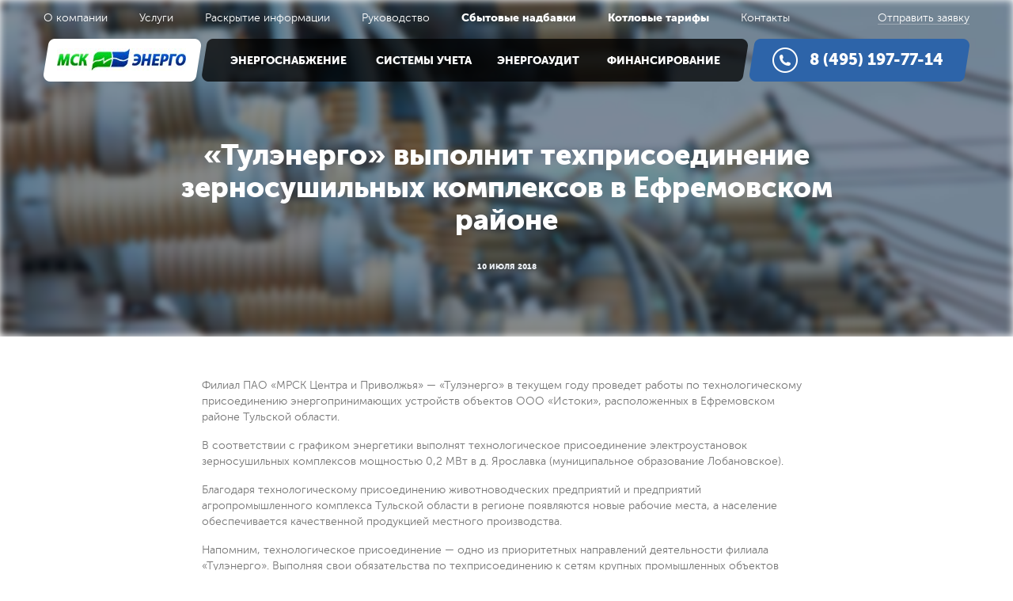

--- FILE ---
content_type: text/html; charset=UTF-8
request_url: https://msk-energo.ru/news/tulenergo-vypolnit-tekhprisoedinenie-zernosushilnykh-kompleksov-v-efremovskom-rayone/
body_size: 5640
content:
<!DOCTYPE html>
<html lang="ru">
	<head>
		<meta http-equiv="Content-Type" content="text/html; charset=UTF-8" />
<meta name="keywords" content="Новости и события" />
<meta name="description" content="&amp;lt;p&amp;gt;Филиал ПАО «МРСК Центра и&nbsp;Приволжья»&nbsp;— «Тулэнерго» в&nbsp;текущем году проведет работы по&nbsp;технологическому присоединению энергопринимающих устройств объектов ООО «Истоки», расположенных в&nbsp;Ефремовском районе Тульской области.&amp;lt;/p&amp;gt;
&amp;lt;p&amp;gt;В&nbsp;соответствии с&nbsp;графиком энергетики выполнят технологическое присоединение электроустановок зерносушильных комплексов мощностью 0,2&nbsp;МВт в&nbsp;д. Ярославка (муниципальное образование Лобановское).&amp;lt;/p&amp;gt;
&amp;lt;p&amp;gt;Благодаря технологическому присоединению животноводческих предприятий и&nbsp;предприятий агропромышленного комплекса Тульской области в&nbsp;регионе появляются новые рабочие места, а&nbsp;население обеспечивается качественной продукцией местного производства.&amp;lt;/p&amp;gt;
&amp;lt;p&amp;gt;Напомним, технологическое присоединение&nbsp;— одно из&nbsp;приоритетных направлений деятельности филиала «Тулэнерго». Выполняя свои обязательства по&nbsp;техприсоединению к&nbsp;сетям крупных промышленных объектов и&nbsp;производственных площадок, объектов малого и&nbsp;среднего бизнеса, компания вносит весомый вклад в&nbsp;обеспечение социально-экономического развития региона.&amp;lt;/p&amp;gt;" />
<link href="/bitrix/cache/css/s1/inner/template_626736afa94018c73080668697b21323/template_626736afa94018c73080668697b21323_v1.css?1768208373113432" type="text/css"  data-template-style="true" rel="stylesheet" />
<link rel="canonical" href="https://msk-energo.ru/news/tulenergo-vypolnit-tekhprisoedinenie-zernosushilnykh-kompleksov-v-efremovskom-rayone/">
<meta property="og:type" content="website">
<meta property="og:url" content="https://msk-energo.ru/news/tulenergo-vypolnit-tekhprisoedinenie-zernosushilnykh-kompleksov-v-efremovskom-rayone/">
<meta property="og:site_name" content="Независимая энергосбытовая компания ООО «МСК Энерго»">
<meta property="og:image" content="/local/templates/.default/libs/img/og-logo.png">
<meta property="og:title" content="«Тулэнерго» выполнит техприсоединение зерносушильных комплексов в Ефремовском районе ">
<meta property="og:description" content="&lt;p&gt;Филиал ПАО «МРСК Центра и&nbsp;Приволжья»&nbsp;— «Тулэнерго» в&nbsp;текущем году проведет работы по&nbsp;технологическому присоединению энергопринимающих устройств объектов ООО «Истоки», расположенных в&nbsp;Ефремовском районе Тульской области.&lt;/p&gt;
&lt;p&gt;В&nbsp;соответствии с&nbsp;графиком энергетики выполнят технологическое присоединение электроустановок зерносушильных комплексов мощностью 0,2&nbsp;МВт в&nbsp;д. Ярославка (муниципальное образование Лобановское).&lt;/p&gt;
&lt;p&gt;Благодаря технологическому присоединению животноводческих предприятий и&nbsp;предприятий агропромышленного комплекса Тульской области в&nbsp;регионе появляются новые рабочие места, а&nbsp;население обеспечивается качественной продукцией местного производства.&lt;/p&gt;
&lt;p&gt;Напомним, технологическое присоединение&nbsp;— одно из&nbsp;приоритетных направлений деятельности филиала «Тулэнерго». Выполняя свои обязательства по&nbsp;техприсоединению к&nbsp;сетям крупных промышленных объектов и&nbsp;производственных площадок, объектов малого и&nbsp;среднего бизнеса, компания вносит весомый вклад в&nbsp;обеспечение социально-экономического развития региона.&lt;/p&gt;">



		<title>«Тулэнерго» выполнит техприсоединение зерносушильных комплексов в Ефремовском районе </title>
		<meta name="viewport" content="width=device-width, initial-scale=1.0">
		<meta name="format-detection" content="telephone=no">
        <link rel="shortcut icon" href='/local/templates/.default/libs/img/favicon.ico' />
                                                                                                                                            </head>

	<body>
                <!-- begin container_main  -->
        <div class="container_main">
            <!-- begin nav_main  -->
            <div class="nav_main non_fixed">
                <div class="nm_top wmain">
	                
    <ul class="nmt_nav">
                    <li><a href="/about/">О компании</a></li>
                    <li><a href="/uslugi/">Услуги</a></li>
                    <li><a href="/disclosures/">Раскрытие информации</a></li>
                    <li><a href="/about/govemance/">Руководство</a></li>
                    <li><a href="/sbytovye-nadbavki/"><b>Сбытовые надбавки</b></a></li>
                    <li><a href="/kotlovye-tarify/"><b>Котловые тарифы</b></a></li>
                    <li><a href="/contacts/">Контакты</a></li>
            </ul>
                    <a class="nmt_sent" href="#">Отправить заявку</a>
                </div>
                <div class="nm_bottom">
                    <div class="wmain">
                        <a class="logo pl1" href="/" title="МСК Энерго"><span><img src="/local/templates/.default/libs/img/logo.jpg" width="163" height="28" alt="МСК Энерго"></span></a>
                        <div class="nmb_nav_main pl2">
                            <div class="nav_mobile">
                                <div class="nm_inner">
                                    <span>Меню сайта</span>
                                </div>
                            </div>
	                        
    <ul class="nmb_nav">
                    <li><a href="/energosnabzhenie/">Энергоснабжение</a></li>
                    <li><a href="/sistemy-ucheta/">Системы учета</a></li>
                    <li><a href="/energoaudit/">Энергоаудит</a></li>
                    <li><a href="/finansirovanie/">Финансирование</a></li>
            </ul>
                        </div>
                        <a class="nmb_phone pl3" href="tel:8 (495) 197-77-14">
                            <span>
                                8 (495) 197-77-14                            </span>
                        </a>
                    </div>
                </div>
            </div>
            <!-- end nav_main -->
<!-- begin head_inner  -->
<div class="head_inner head_article section-parallax">
    <div class="hi_bg prlx hi_bg_articel blur parallax-layer"></div>
    <span class="head_title">
        <h1>
            <span>
                «Тулэнерго» выполнит техприсоединение зерносушильных комплексов в Ефремовском районе                <div class="ht_data">
                    10 июля 2018                </div>
            </span>
        </h1>
    </span>
</div>
<!-- end head_inner -->
<!-- begin content_text  -->
<div class="content_text">
    <div class="wmain">
        <br><br>
                    <p>Филиал ПАО «МРСК Центра и&nbsp;Приволжья»&nbsp;— «Тулэнерго» в&nbsp;текущем году проведет работы по&nbsp;технологическому присоединению энергопринимающих устройств объектов ООО «Истоки», расположенных в&nbsp;Ефремовском районе Тульской области.</p>
<p>В&nbsp;соответствии с&nbsp;графиком энергетики выполнят технологическое присоединение электроустановок зерносушильных комплексов мощностью 0,2&nbsp;МВт в&nbsp;д. Ярославка (муниципальное образование Лобановское).</p>
<p>Благодаря технологическому присоединению животноводческих предприятий и&nbsp;предприятий агропромышленного комплекса Тульской области в&nbsp;регионе появляются новые рабочие места, а&nbsp;население обеспечивается качественной продукцией местного производства.</p>
<p>Напомним, технологическое присоединение&nbsp;— одно из&nbsp;приоритетных направлений деятельности филиала «Тулэнерго». Выполняя свои обязательства по&nbsp;техприсоединению к&nbsp;сетям крупных промышленных объектов и&nbsp;производственных площадок, объектов малого и&nbsp;среднего бизнеса, компания вносит весомый вклад в&nbsp;обеспечение социально-экономического развития региона.</p>                            </div>
</div><ul class="nc_list">
			        <li id="bx_3218110189_1450" class="year_2022">
            <a href="/news/personal-voronezhenergo-otrabotal-navyki-protivodeystviya-terroristicheskoy-ugroze/">
                <div class="ncl_data">
                    30 августа 2022                </div>
                <p>Персонал Воронежэнерго отработал навыки противодействия террористической угрозе</p>
            </a>
        </li>
			        <li id="bx_3218110189_1449" class="year_2022">
            <a href="/news/mobilnuyu-laboratoriyu-yarenergo-predstavili-na-vystavke-dostizheniy/">
                <div class="ncl_data">
                    30 августа 2022                </div>
                <p>Мобильную лабораторию «Ярэнерго» представили на выставке достижений</p>
            </a>
        </li>
			        <li id="bx_3218110189_1448" class="year_2022">
            <a href="/news/rosseti-severnyy-kavkaz-otremontirovali-vysokogornuyu-podstantsiyu-v-karachaevo-cherkesii/">
                <div class="ncl_data">
                    30 августа 2022                </div>
                <p>&quot;Россети Северный Кавказ&quot; отремонтировали высокогорную подстанцию в Карачаево-Черкесии</p>
            </a>
        </li>
	</ul><!-- end content_text -->
<!-- begin block_logo  -->
<div class="block_logo">
    <div class="wmain">
        <div class="block_logo_slider">
			        <div id="bx_651765591_1">
            <a class="als_logo" href="http://minenergo.gov.ru/" target="_blank">
                <span>
                                        <img data-src="/upload/iblock/287/287a9a14ffbbf9ae175e8f29fdce1ae5.png" class="lazyload" width="102" height="75" alt="Министерство Энергетики">
                </span>
            </a>
        </div>
			        <div id="bx_651765591_2">
            <a class="als_logo" href="http://fas.gov.ru/" target="_blank">
                <span>
                                        <img data-src="/upload/iblock/ea3/ea30ecde35594083140a70213441679d.png" class="lazyload" width="70" height="87" alt="ФАС России">
                </span>
            </a>
        </div>
			        <div id="bx_651765591_4">
            <a class="als_logo" href="http://npgp.ru/" target="_blank">
                <span>
                                        <img data-src="/upload/iblock/227/22795ee416fbf4cecb0213b48814aa15.png" class="lazyload" width="109" height="64" alt="НПГП и ЭСК">
                </span>
            </a>
        </div>
			        <div id="bx_651765591_1467">
            <a class="als_logo" href="https://www.ноцинжэк.рф/" target="_blank">
                <span>
                                        <img data-src="/upload/iblock/dd4/20qe2ome4lb8yf1cko0qa33tltga40e4.png" class="lazyload" width="116" height="30" alt="ИНЖЭК">
                </span>
            </a>
        </div>
			        <div id="bx_651765591_5">
            <a class="als_logo" href="http://www.so-ups.ru/" target="_blank">
                <span>
                                        <img data-src="/upload/iblock/36c/36c9349009e1bf4b5513b15d75a0bfda.png" class="lazyload" width="64" height="64" alt="SO-UPS">
                </span>
            </a>
        </div>
			        <div id="bx_651765591_6">
            <a class="als_logo" href="http://www.np-sr.ru/" target="_blank">
                <span>
                                        <img data-src="/upload/iblock/4a4/4a42aafea2745cfa10425fd41c863eda.png" class="lazyload" width="128" height="55" alt="Совет рынка">
                </span>
            </a>
        </div>
			        <div id="bx_651765591_7">
            <a class="als_logo" href="http://www.atsenergo.ru/" target="_blank">
                <span>
                                        <img data-src="/upload/iblock/101/101bc1095391177653cdb4ec31e6ffac.png" class="lazyload" width="95" height="37" alt="ATC">
                </span>
            </a>
        </div>
			        <div id="bx_651765591_1443">
            <a class="als_logo" href="http://www.water26.ru/" target="_blank">
                <span>
                                        <img data-src="/upload/resize_cache/iblock/ce4/128_87_1/ce4367ba243801180fc87e8ce462035c.jpg" class="lazyload" width="0" height="0" alt="Водоканал Ставрополь">
                </span>
            </a>
        </div>
			        <div id="bx_651765591_1442">
            <a class="als_logo" href="https://rtowers.ru/" target="_blank">
                <span>
                                        <img data-src="/upload/iblock/848/848779361e0aad9bd0481d7bd5e9df11.jpg" class="lazyload" width="121" height="48" alt="Русские башни">
                </span>
            </a>
        </div>
			        <div id="bx_651765591_1441">
            <a class="als_logo" href="https://megafon.ru/" target="_blank">
                <span>
                                        <img data-src="/upload/resize_cache/iblock/942/128_87_1/942b5431577b580efc8bf04c88701f8b.jpg" class="lazyload" width="0" height="0" alt="Мегафон">
                </span>
            </a>
        </div>
			        <div id="bx_651765591_1440">
            <a class="als_logo" href="https://magnit.ru/" target="_blank">
                <span>
                                        <img data-src="/upload/iblock/93e/93ee3e8eab33970a3c9768f6895c5d9f.jpg" class="lazyload" width="60" height="60" alt="Магнит">
                </span>
            </a>
        </div>
			        <div id="bx_651765591_1439">
            <a class="als_logo" href="https://aere.com/" target="_blank">
                <span>
                                        <img data-src="/upload/iblock/71f/71f5c7a0644fb656711c71d9e861491e.jpg" class="lazyload" width="119" height="67" alt="Атриум">
                </span>
            </a>
        </div>
			        <div id="bx_651765591_1438">
            <a class="als_logo" href="https://mts.ru/" target="_blank">
                <span>
                                        <img data-src="/upload/resize_cache/iblock/452/128_87_1/452636eaaae26a61154d4b9603499428.jpg" class="lazyload" width="0" height="0" alt="МТС">
                </span>
            </a>
        </div>
			        <div id="bx_651765591_1437">
            <a class="als_logo" href="https://msk.tele2.ru/" target="_blank">
                <span>
                                        <img data-src="/upload/iblock/287/287647cc6a61c2305f899922f0f7384e.jpg" class="lazyload" width="116" height="44" alt="Теле2">
                </span>
            </a>
        </div>
			        <div id="bx_651765591_1436">
            <a class="als_logo" href="https://rt.ru/" target="_blank">
                <span>
                                        <img data-src="/upload/resize_cache/iblock/826/128_87_1/8264bc9d725ef372ca6f3281af819aef.jpg" class="lazyload" width="0" height="0" alt="Ростелеком">
                </span>
            </a>
        </div>
			        <div id="bx_651765591_1435">
            <a class="als_logo" href="https://lukoil.ru/" target="_blank">
                <span>
                                        <img data-src="/upload/resize_cache/iblock/1bd/128_87_1/1bd848b91069663a98627d85b6124b02.jpg" class="lazyload" width="0" height="0" alt="Лукойл">
                </span>
            </a>
        </div>
	</div>    </div>
</div>
<!-- end block_logo -->
<!-- begin footer  -->
<div class="footer">
    <div class="wmain">
        <div class="fl_left">
            <div class="fl_logg">
                <img src="/local/templates/.default/libs/img/f_logo.png" alt="МСК Энерго" width="100" height="17">
            </div>
            <div class="f_copy">
                &copy; 2006-2026, ООО «МСК Энерго».<br>Все права защищены<br><br>
                <a href="/privacy-policy/" title="Политика обработки персональных данных" rel="nofollow">Политика обработки персональных данных</a>
            </div>
            <a class="f_mail" href="mailto:info@msk-energo.ru">
                info@msk-energo.ru            </a>

            <div class="frl_str show24">
                Юридический адрес:
                <span>
                                119180, г. Москва, 1-й Голутвинский переулок, д. 3-5, стр. 3                            </span>
                <p></p>
                Фактический адрес:
                <span>
                            127051, г. Москва, Малый Каретный переулок, д. 11, стр. 2                        </span>
            </div>
        </div>
        <div class="f_right">
            <ul class="fr_list">
                <li>
                    <div class="frl_title">КОМПАНИЯ</div>
                    
    <ul class="frl_href">
                    <li><a href="/about/">О компании</a></li>
                    <li><a href="/news/">Новости</a></li>
                    <li><a href="/clients/">Клиентам</a></li>
                    <li><a href="/contacts/">Контакты</a></li>
            </ul>
                    <div class="show24">
                        <a class="fr_phone" href="tel:8 (495) 197-77-14">
                            8 (495) 197-77-14                        </a>
                        <a class="fr_zayavka" href="#">Отправить заявку</a>
                    </div>
                </li>
                <li>
                    <div class="frl_title">ДЕЯТЕЛЬНОСТЬ</div>
                    
    <ul class="frl_href">
                    <li><a href="/energosnabzhenie/">Энергоснабжение</a></li>
                    <li><a href="/sistemy-ucheta/">Системы учета</a></li>
                    <li><a href="/energoaudit/">Энергоаудит</a></li>
                    <li><a href="/finansirovanie/">Финансирование</a></li>
            </ul>
                    <div class="show24">
                                            </div>
                </li>
                <li class="hide24">
                    <div class="frl_str">
                        Юридический адрес:
                        <span>
                                        119180, г. Москва, 1-й Голутвинский переулок, д. 3-5, стр. 3                                    </span>
                        <p></p>
                        Фактический адрес:
                        <span>
                            127051, г. Москва, Малый Каретный переулок, д. 11, стр. 2                        </span>
                    </div>
                </li>
            </ul>
            <div class="fr_nav hide24">
                <a class="fr_phone" href="tel:8 (495) 197-77-14">
                    8 (495) 197-77-14                </a>
                <a class="fr_zayavka" href="#">Отправить заявку</a>
                            </div>
        </div>
    </div>
</div>
<!-- end footer -->
</div>
<!-- end container_main -->
<!-- begin popup_rgba  -->
<div style="display: none;" class="popup_rgba">
    <div class="popup_table">
        <div class="popup_cell">
            <!-- pu -->
            <div id="pu_zayavka" style="display: none;" class="popup_inner">
                <a class="closeform" href="#"></a>
                <form class="form_style popup_form sendform" method="POST" action="/ajax/claim.php">
                    <div class="pf_title">Отправить заявку</div>
                    <input name="name" type="text" value="" placeholder="Ваше имя" class="required">
                    <input name="phone" type="tel" value="" placeholder="Ваш телефон" class="in_phone required">
                    <input name="recaptchaResponse" type="hidden" value="">
                    <textarea name="message" placeholder="Текст сообщения" class="required"></textarea>
                    <div class="notification">
                        <input type="checkbox" name="notification" value="Y">
                        <span>
                            Я согласен с <a href="/privacy-policy/" rel="nofollow" target="_blank">условиями обработки персональных данных</a>
                                </span>
                    </div>
                    <button type="submit" class="btn_main pl5"
                            onclick="ym(78156577,'reachGoal','feedback'); return true;" disabled>
                        <span>Отправить</span></button>
                </form>
            </div>
            <!-- pu -->
            <div id="pu_ok" style="display: none;" class="popup_inner">
                <a class="closeform" href="#"></a>
                <div>Сообщение отправлено!</div>
            </div>
            <!-- pu -->
            <div id="pu_contacts" style="display: none;" class="popup_inner">
                <a class="closeform" href="#"></a>
                <form class="form_style popup_form sendform" method="POST" action="/ajax/feedback.php">
                    <div class="pf_title">Отправить заявку</div>
                    <input name="name" type="text" value="" placeholder="Ваше имя" class="required">
                    <input name="email" type="email" value="" placeholder="Ваш E-mail" class="required">
                    <textarea name="message" placeholder="Текст сообщения" class="required"></textarea>
                    <input name="recaptchaResponse" type="hidden" value="">
                    <div class="notification">
                        <input type="checkbox" name="notification" value="Y">
                        <span>
                                    Я согласен с <a href="/privacy-policy/" rel="nofollow" target="_blank">условиями обработки персональных данных</a>
                                </span>
                    </div>
                    <button type="submit" class="btn_main pl5"
                            onclick="ym(78156577,'reachGoal','feedback'); return true;" disabled>
                        <span>Отправить</span></button>
                </form>
            </div>
            <!-- pu -->
            <div id="pu_callback" style="display: none;" class="popup_inner">
                <a class="closeform" href="#"></a>
                <form class="form_style popup_form sendform" method="POST" action="/ajax/callback.php">
                    <div class="pf_title">Обратный звонок</div>
                    <input name="name" type="text" value="" placeholder="Ваше имя" class="required">
                    <input name="phone" type="tel" value="" placeholder="Ваш Телефон" class="required">
                    <input name="recaptchaResponse" type="hidden" value="">
                    <div class="notification">
                        <input type="checkbox" name="notification" value="Y">
                        <span>
                                    Я согласен с <a href="/privacy-policy/" rel="nofollow" target="_blank">условиями обработки персональных данных</a>
                                </span>
                    </div>
                    <button type="submit" class="btn_main pl5"
                            onclick="ym(78156577,'reachGoal','callback'); return true;" disabled><span>Заказать</span>
                    </button>
                </form>
            </div>
            <!-- pu -->
            <div id="pu_year" style="display: none;" class="popup_inner">
                <a class="closeform" href="#"></a>
            </div>
        </div>
    </div>
</div>
<!-- end popup_rgba -->
<!-- begin popup_nav_mobile  -->
<div class="popup_nav_mobile">
    <a class="closenav" href="#"></a>
    <div class="pnm_inner">
        <div class="pnm_logo"><a href="/" title="МСК Энерго"><img src="/local/templates/.default/libs/img/logo.png" alt="МСК Энерго"></a></div>
        <div class="pnm_block">
            <div class="pnm_title">Направления</div>
            
    <ul>
                    <li><a href="/energosnabzhenie/">Энергоснабжение</a></li>
                    <li><a href="/sistemy-ucheta/">Системы учета</a></li>
                    <li><a href="/energoaudit/">Энергоаудит</a></li>
                    <li><a href="/finansirovanie/">Финансирование</a></li>
            </ul>
        </div>
        <div class="pnm_block">
            <div class="pnm_title">Компания</div>
            
    <ul>
                    <li><a href="/about/">О компании</a></li>
                    <li><a href="/uslugi/">Услуги</a></li>
                    <li><a href="/disclosures/">Раскрытие информации</a></li>
                    <li><a href="/about/govemance/">Руководство</a></li>
                    <li><a href="/sbytovye-nadbavki/"><b>Сбытовые надбавки</b></a></li>
                    <li><a href="/kotlovye-tarify/"><b>Котловые тарифы</b></a></li>
                    <li><a href="/contacts/">Контакты</a></li>
            </ul>
        </div>
    </div>
</div>
<!-- end popup_nav_mobile -->
<!-- Yandex.Metrika counter -->
<noscript>
    <div><img src="https://mc.yandex.ru/watch/78156577" style="position:absolute; left:-9999px;" alt=""/></div>
</noscript>
<!-- /Yandex.Metrika counter -->
<script  src="/bitrix/cache/js/s1/inner/template_23760e3e70df3bae066a17cf35231ad0/template_23760e3e70df3bae066a17cf35231ad0_v1.js?1768208395186514"></script>

<script type="text/javascript">
    (function (m, e, t, r, i, k, a) {
        m[i] = m[i] || function () {
            (m[i].a = m[i].a || []).push(arguments)
        };
        m[i].l = 1 * new Date();
        k = e.createElement(t), a = e.getElementsByTagName(t)[0], k.async = 1, k.src = r, a.parentNode.insertBefore(k, a)
    })
    (window, document, "script", "https://mc.yandex.ru/metrika/tag.js", "ym");
    ym(78156577, "init", {
        clickmap: true,
        trackLinks: true,
        accurateTrackBounce: true,
        webvisor: true
    });
</script>
</body>
</html>